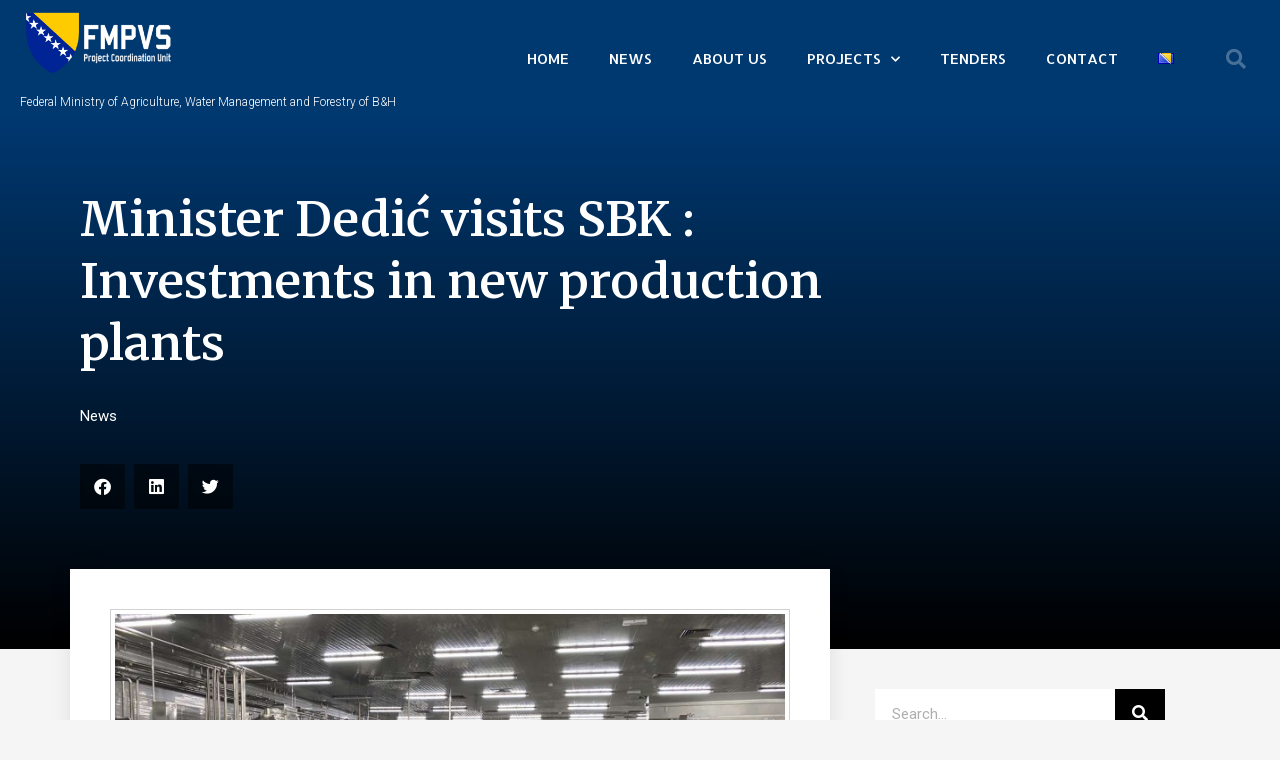

--- FILE ---
content_type: text/css
request_url: https://fmpvspcu.ba/wp-content/uploads/elementor/css/post-2076.css?ver=1735133354
body_size: 1553
content:
.elementor-2076 .elementor-element.elementor-element-63b5909 > .elementor-container > .elementor-column > .elementor-widget-wrap{align-content:center;align-items:center;}.elementor-2076 .elementor-element.elementor-element-63b5909:not(.elementor-motion-effects-element-type-background), .elementor-2076 .elementor-element.elementor-element-63b5909 > .elementor-motion-effects-container > .elementor-motion-effects-layer{background-color:#003870;}.elementor-2076 .elementor-element.elementor-element-63b5909{transition:background 0.3s, border 0.3s, border-radius 0.3s, box-shadow 0.3s;margin-top:0px;margin-bottom:0px;padding:10px 20px 10px 20px;}.elementor-2076 .elementor-element.elementor-element-63b5909 > .elementor-background-overlay{transition:background 0.3s, border-radius 0.3s, opacity 0.3s;}.elementor-2076 .elementor-element.elementor-element-63b5909 > .elementor-container{text-align:center;}.elementor-bc-flex-widget .elementor-2076 .elementor-element.elementor-element-d785959.elementor-column .elementor-widget-wrap{align-items:center;}.elementor-2076 .elementor-element.elementor-element-d785959.elementor-column.elementor-element[data-element_type="column"] > .elementor-widget-wrap.elementor-element-populated{align-content:center;align-items:center;}.elementor-2076 .elementor-element.elementor-element-d785959 > .elementor-element-populated, .elementor-2076 .elementor-element.elementor-element-d785959 > .elementor-element-populated > .elementor-background-overlay, .elementor-2076 .elementor-element.elementor-element-d785959 > .elementor-background-slideshow{border-radius:0px 0px 0px 0px;}.elementor-2076 .elementor-element.elementor-element-d785959 > .elementor-element-populated{margin:0px 0px 0px 0px;--e-column-margin-right:0px;--e-column-margin-left:0px;padding:0px 0px 0px 0px;}.elementor-2076 .elementor-element.elementor-element-31ddf90{text-align:left;}.elementor-2076 .elementor-element.elementor-element-31ddf90 img{width:158px;}.elementor-2076 .elementor-element.elementor-element-31ddf90 > .elementor-widget-container{margin:0px 0px 0px 0px;}.elementor-2076 .elementor-element.elementor-element-08f855d{text-align:left;}.elementor-2076 .elementor-element.elementor-element-08f855d .elementor-heading-title{color:#ffffff;font-size:0.8em;font-weight:300;}.elementor-2076 .elementor-element.elementor-element-8e27465 .elementor-menu-toggle{margin:0 auto;border-width:0px;border-radius:0px;}.elementor-2076 .elementor-element.elementor-element-8e27465 .elementor-nav-menu .elementor-item{font-family:"Allerta", Sans-serif;font-size:15px;font-weight:500;text-transform:uppercase;line-height:0.1em;}.elementor-2076 .elementor-element.elementor-element-8e27465 .elementor-nav-menu--main .elementor-item{color:#ffffff;fill:#ffffff;padding-top:18px;padding-bottom:18px;}.elementor-2076 .elementor-element.elementor-element-8e27465 .elementor-nav-menu--main .elementor-item:hover,
					.elementor-2076 .elementor-element.elementor-element-8e27465 .elementor-nav-menu--main .elementor-item.elementor-item-active,
					.elementor-2076 .elementor-element.elementor-element-8e27465 .elementor-nav-menu--main .elementor-item.highlighted,
					.elementor-2076 .elementor-element.elementor-element-8e27465 .elementor-nav-menu--main .elementor-item:focus{color:#ffffff;fill:#ffffff;}.elementor-2076 .elementor-element.elementor-element-8e27465 .elementor-nav-menu--main:not(.e--pointer-framed) .elementor-item:before,
					.elementor-2076 .elementor-element.elementor-element-8e27465 .elementor-nav-menu--main:not(.e--pointer-framed) .elementor-item:after{background-color:#3f6993;}.elementor-2076 .elementor-element.elementor-element-8e27465 .e--pointer-framed .elementor-item:before,
					.elementor-2076 .elementor-element.elementor-element-8e27465 .e--pointer-framed .elementor-item:after{border-color:#3f6993;}.elementor-2076 .elementor-element.elementor-element-8e27465 .e--pointer-framed .elementor-item:before{border-width:2px;}.elementor-2076 .elementor-element.elementor-element-8e27465 .e--pointer-framed.e--animation-draw .elementor-item:before{border-width:0 0 2px 2px;}.elementor-2076 .elementor-element.elementor-element-8e27465 .e--pointer-framed.e--animation-draw .elementor-item:after{border-width:2px 2px 0 0;}.elementor-2076 .elementor-element.elementor-element-8e27465 .e--pointer-framed.e--animation-corners .elementor-item:before{border-width:2px 0 0 2px;}.elementor-2076 .elementor-element.elementor-element-8e27465 .e--pointer-framed.e--animation-corners .elementor-item:after{border-width:0 2px 2px 0;}.elementor-2076 .elementor-element.elementor-element-8e27465 .e--pointer-underline .elementor-item:after,
					 .elementor-2076 .elementor-element.elementor-element-8e27465 .e--pointer-overline .elementor-item:before,
					 .elementor-2076 .elementor-element.elementor-element-8e27465 .e--pointer-double-line .elementor-item:before,
					 .elementor-2076 .elementor-element.elementor-element-8e27465 .e--pointer-double-line .elementor-item:after{height:2px;}.elementor-2076 .elementor-element.elementor-element-8e27465{--e-nav-menu-horizontal-menu-item-margin:calc( 0px / 2 );--nav-menu-icon-size:25px;}.elementor-2076 .elementor-element.elementor-element-8e27465 .elementor-nav-menu--main:not(.elementor-nav-menu--layout-horizontal) .elementor-nav-menu > li:not(:last-child){margin-bottom:0px;}.elementor-2076 .elementor-element.elementor-element-8e27465 .elementor-nav-menu--dropdown a, .elementor-2076 .elementor-element.elementor-element-8e27465 .elementor-menu-toggle{color:#000000;}.elementor-2076 .elementor-element.elementor-element-8e27465 .elementor-nav-menu--dropdown{background-color:#f2f2f2;}.elementor-2076 .elementor-element.elementor-element-8e27465 .elementor-nav-menu--dropdown a:hover,
					.elementor-2076 .elementor-element.elementor-element-8e27465 .elementor-nav-menu--dropdown a.elementor-item-active,
					.elementor-2076 .elementor-element.elementor-element-8e27465 .elementor-nav-menu--dropdown a.highlighted,
					.elementor-2076 .elementor-element.elementor-element-8e27465 .elementor-menu-toggle:hover{color:#003870;}.elementor-2076 .elementor-element.elementor-element-8e27465 .elementor-nav-menu--dropdown a:hover,
					.elementor-2076 .elementor-element.elementor-element-8e27465 .elementor-nav-menu--dropdown a.elementor-item-active,
					.elementor-2076 .elementor-element.elementor-element-8e27465 .elementor-nav-menu--dropdown a.highlighted{background-color:#ffffff;}.elementor-2076 .elementor-element.elementor-element-8e27465 .elementor-nav-menu--dropdown .elementor-item, .elementor-2076 .elementor-element.elementor-element-8e27465 .elementor-nav-menu--dropdown  .elementor-sub-item{font-size:15px;}.elementor-2076 .elementor-element.elementor-element-8e27465 div.elementor-menu-toggle{color:#ffffff;}.elementor-2076 .elementor-element.elementor-element-8e27465 div.elementor-menu-toggle svg{fill:#ffffff;}.elementor-2076 .elementor-element.elementor-element-8e27465 div.elementor-menu-toggle:hover{color:#fcff5b;}.elementor-2076 .elementor-element.elementor-element-8e27465 div.elementor-menu-toggle:hover svg{fill:#fcff5b;}.elementor-2076 .elementor-element.elementor-element-8e27465 > .elementor-widget-container{margin:0% 0% 0% 0%;padding:0% 0% 0% 0%;}.elementor-2076 .elementor-element.elementor-element-e96e353 .elementor-search-form{text-align:right;}.elementor-2076 .elementor-element.elementor-element-e96e353 .elementor-search-form__toggle{--e-search-form-toggle-size:40px;--e-search-form-toggle-color:rgba(255,255,255,0.28);--e-search-form-toggle-background-color:rgba(0,0,0,0);--e-search-form-toggle-icon-size:calc(50em / 100);}.elementor-2076 .elementor-element.elementor-element-e96e353.elementor-search-form--skin-full_screen .elementor-search-form__container{background-color:#54595FF2;}.elementor-2076 .elementor-element.elementor-element-e96e353 input[type="search"].elementor-search-form__input{font-size:35px;}.elementor-2076 .elementor-element.elementor-element-e96e353:not(.elementor-search-form--skin-full_screen) .elementor-search-form__container{border-radius:3px;}.elementor-2076 .elementor-element.elementor-element-e96e353.elementor-search-form--skin-full_screen input[type="search"].elementor-search-form__input{border-radius:3px;}.elementor-2076 .elementor-element.elementor-element-e96e353 .elementor-search-form__toggle:hover{--e-search-form-toggle-color:#ffffff;}.elementor-2076 .elementor-element.elementor-element-e96e353 .elementor-search-form__toggle:focus{--e-search-form-toggle-color:#ffffff;}.elementor-2076 .elementor-element.elementor-element-e96e353 > .elementor-widget-container{margin:0px 0px 0px 0px;}@media(min-width:768px){.elementor-2076 .elementor-element.elementor-element-a81a872{width:61.339%;}.elementor-2076 .elementor-element.elementor-element-fef599b{width:5%;}}@media(max-width:1024px){.elementor-2076 .elementor-element.elementor-element-63b5909{padding:30px 20px 30px 20px;}.elementor-2076 .elementor-element.elementor-element-d785959 > .elementor-element-populated{margin:0px 0px 0px 0px;--e-column-margin-right:0px;--e-column-margin-left:0px;}.elementor-2076 .elementor-element.elementor-element-8e27465 .elementor-nav-menu--main > .elementor-nav-menu > li > .elementor-nav-menu--dropdown, .elementor-2076 .elementor-element.elementor-element-8e27465 .elementor-nav-menu__container.elementor-nav-menu--dropdown{margin-top:45px !important;}.elementor-2076 .elementor-element.elementor-element-8e27465 > .elementor-widget-container{margin:-52% 0% 0% 0%;}}@media(max-width:767px){.elementor-2076 .elementor-element.elementor-element-63b5909{padding:20px 20px 20px 20px;}.elementor-2076 .elementor-element.elementor-element-d785959{width:70%;}.elementor-2076 .elementor-element.elementor-element-d785959 > .elementor-widget-wrap > .elementor-widget:not(.elementor-widget__width-auto):not(.elementor-widget__width-initial):not(:last-child):not(.elementor-absolute){margin-bottom:0px;}.elementor-2076 .elementor-element.elementor-element-31ddf90 img{width:70%;}.elementor-2076 .elementor-element.elementor-element-08f855d .elementor-heading-title{font-size:10px;}.elementor-2076 .elementor-element.elementor-element-08f855d > .elementor-widget-container{margin:10px 0px 0px 0px;}.elementor-2076 .elementor-element.elementor-element-a81a872{width:30%;}.elementor-2076 .elementor-element.elementor-element-8e27465 .elementor-nav-menu--dropdown .elementor-item, .elementor-2076 .elementor-element.elementor-element-8e27465 .elementor-nav-menu--dropdown  .elementor-sub-item{font-size:16px;}.elementor-2076 .elementor-element.elementor-element-8e27465 .elementor-nav-menu--dropdown a{padding-top:20px;padding-bottom:20px;}.elementor-2076 .elementor-element.elementor-element-8e27465 .elementor-nav-menu--main > .elementor-nav-menu > li > .elementor-nav-menu--dropdown, .elementor-2076 .elementor-element.elementor-element-8e27465 .elementor-nav-menu__container.elementor-nav-menu--dropdown{margin-top:47px !important;}.elementor-2076 .elementor-element.elementor-element-8e27465{--nav-menu-icon-size:30px;}.elementor-2076 .elementor-element.elementor-element-8e27465 > .elementor-widget-container{margin:0px 0px 0px 0px;}.elementor-2076 .elementor-element.elementor-element-fef599b{width:10%;}}@media(max-width:1024px) and (min-width:768px){.elementor-2076 .elementor-element.elementor-element-d785959{width:70%;}.elementor-2076 .elementor-element.elementor-element-a81a872{width:20%;}}/* Start custom CSS for nav-menu, class: .elementor-element-8e27465 */#nav-items li:last-child {
     margin-top: -5px;
     text-decoration: none;
}

#nav-items li:last-child img {
     padding-bottom: 0px;
}/* End custom CSS */

--- FILE ---
content_type: text/css
request_url: https://fmpvspcu.ba/wp-content/uploads/elementor/css/post-1913.css?ver=1735132936
body_size: 1363
content:
.elementor-1913 .elementor-element.elementor-element-48cff958:not(.elementor-motion-effects-element-type-background), .elementor-1913 .elementor-element.elementor-element-48cff958 > .elementor-motion-effects-container > .elementor-motion-effects-layer{background-color:#002959;}.elementor-1913 .elementor-element.elementor-element-48cff958{transition:background 0.3s, border 0.3s, border-radius 0.3s, box-shadow 0.3s;padding:10px 0px 10px 0px;}.elementor-1913 .elementor-element.elementor-element-48cff958 > .elementor-background-overlay{transition:background 0.3s, border-radius 0.3s, opacity 0.3s;}.elementor-1913 .elementor-element.elementor-element-c85896d > .elementor-element-populated{margin:0px 20px 0px 20px;--e-column-margin-right:20px;--e-column-margin-left:20px;}.elementor-1913 .elementor-element.elementor-element-0e2cc46{text-align:left;}.elementor-1913 .elementor-element.elementor-element-0e2cc46 img{width:27%;}.elementor-1913 .elementor-element.elementor-element-3b56cbe5{color:rgba(255,255,255,0.65);font-size:14px;font-weight:300;}.elementor-1913 .elementor-element.elementor-element-3b56cbe5 > .elementor-widget-container{margin:0px 0px 0px 60px;}.elementor-1913 .elementor-element.elementor-element-381d0c15{--grid-template-columns:repeat(0, auto);--icon-size:15px;--grid-column-gap:9px;--grid-row-gap:0px;}.elementor-1913 .elementor-element.elementor-element-381d0c15 .elementor-widget-container{text-align:center;}.elementor-1913 .elementor-element.elementor-element-381d0c15 .elementor-social-icon{background-color:#ffffff;--icon-padding:0.6em;}.elementor-1913 .elementor-element.elementor-element-381d0c15 .elementor-social-icon i{color:#002395;}.elementor-1913 .elementor-element.elementor-element-381d0c15 .elementor-social-icon svg{fill:#002395;}.elementor-1913 .elementor-element.elementor-element-381d0c15 .elementor-social-icon:hover{background-color:#6ec1e4;}.elementor-1913 .elementor-element.elementor-element-381d0c15 .elementor-social-icon:hover i{color:#002959;}.elementor-1913 .elementor-element.elementor-element-381d0c15 .elementor-social-icon:hover svg{fill:#002959;}.elementor-1913 .elementor-element.elementor-element-381d0c15 > .elementor-widget-container{margin:-122px 40px 0px 60px;padding:0px 0px 0px 0px;}.elementor-bc-flex-widget .elementor-1913 .elementor-element.elementor-element-c85acc0.elementor-column .elementor-widget-wrap{align-items:flex-start;}.elementor-1913 .elementor-element.elementor-element-c85acc0.elementor-column.elementor-element[data-element_type="column"] > .elementor-widget-wrap.elementor-element-populated{align-content:flex-start;align-items:flex-start;}.elementor-1913 .elementor-element.elementor-element-dc6d371{--spacer-size:14px;}.elementor-1913 .elementor-element.elementor-element-2ef13da4{text-align:left;}.elementor-1913 .elementor-element.elementor-element-2ef13da4 .elementor-heading-title{color:#ffffff;font-size:20px;font-weight:500;}.elementor-1913 .elementor-element.elementor-element-2ef13da4 > .elementor-widget-container{margin:0px 0px 17px 0px;}.elementor-1913 .elementor-element.elementor-element-468320d1 .elementor-icon-list-items:not(.elementor-inline-items) .elementor-icon-list-item:not(:last-child){padding-bottom:calc(0px/2);}.elementor-1913 .elementor-element.elementor-element-468320d1 .elementor-icon-list-items:not(.elementor-inline-items) .elementor-icon-list-item:not(:first-child){margin-top:calc(0px/2);}.elementor-1913 .elementor-element.elementor-element-468320d1 .elementor-icon-list-items.elementor-inline-items .elementor-icon-list-item{margin-right:calc(0px/2);margin-left:calc(0px/2);}.elementor-1913 .elementor-element.elementor-element-468320d1 .elementor-icon-list-items.elementor-inline-items{margin-right:calc(-0px/2);margin-left:calc(-0px/2);}body.rtl .elementor-1913 .elementor-element.elementor-element-468320d1 .elementor-icon-list-items.elementor-inline-items .elementor-icon-list-item:after{left:calc(-0px/2);}body:not(.rtl) .elementor-1913 .elementor-element.elementor-element-468320d1 .elementor-icon-list-items.elementor-inline-items .elementor-icon-list-item:after{right:calc(-0px/2);}.elementor-1913 .elementor-element.elementor-element-468320d1 .elementor-icon-list-icon i{color:#ffd635;transition:color 0.3s;}.elementor-1913 .elementor-element.elementor-element-468320d1 .elementor-icon-list-icon svg{fill:#ffd635;transition:fill 0.3s;}.elementor-1913 .elementor-element.elementor-element-468320d1{--e-icon-list-icon-size:14px;--icon-vertical-offset:0px;}.elementor-1913 .elementor-element.elementor-element-468320d1 .elementor-icon-list-icon{padding-right:15px;}.elementor-1913 .elementor-element.elementor-element-468320d1 .elementor-icon-list-text{color:#ffffff;transition:color 0.3s;}.elementor-1913 .elementor-element.elementor-element-468320d1 > .elementor-widget-container{margin:0px 0px 0px 0px;}.elementor-bc-flex-widget .elementor-1913 .elementor-element.elementor-element-2b49d44.elementor-column .elementor-widget-wrap{align-items:flex-start;}.elementor-1913 .elementor-element.elementor-element-2b49d44.elementor-column.elementor-element[data-element_type="column"] > .elementor-widget-wrap.elementor-element-populated{align-content:flex-start;align-items:flex-start;}.elementor-1913 .elementor-element.elementor-element-81e1066{--spacer-size:14px;}.elementor-1913 .elementor-element.elementor-element-6b131b4{text-align:left;}.elementor-1913 .elementor-element.elementor-element-6b131b4 .elementor-heading-title{color:#ffffff;font-size:20px;font-weight:500;}.elementor-1913 .elementor-element.elementor-element-6b131b4 > .elementor-widget-container{margin:0px 0px 17px 0px;}.elementor-1913 .elementor-element.elementor-element-653d1a8{text-align:center;color:rgba(255,255,255,0.65);}.elementor-1913 .elementor-element.elementor-element-24c6ce3d > .elementor-container{min-height:0px;}.elementor-1913 .elementor-element.elementor-element-24c6ce3d > .elementor-container > .elementor-column > .elementor-widget-wrap{align-content:center;align-items:center;}.elementor-1913 .elementor-element.elementor-element-24c6ce3d:not(.elementor-motion-effects-element-type-background), .elementor-1913 .elementor-element.elementor-element-24c6ce3d > .elementor-motion-effects-container > .elementor-motion-effects-layer{background-color:rgba(255,255,255,0);}.elementor-1913 .elementor-element.elementor-element-24c6ce3d{border-style:solid;border-width:1px 0px 0px 0px;border-color:rgba(255,255,255,0.19);transition:background 0.3s, border 0.3s, border-radius 0.3s, box-shadow 0.3s;}.elementor-1913 .elementor-element.elementor-element-24c6ce3d > .elementor-background-overlay{transition:background 0.3s, border-radius 0.3s, opacity 0.3s;}.elementor-1913 .elementor-element.elementor-element-302d042{--iteration-count:infinite;--animation-duration:1200ms;--dynamic-text-color:#1398bb;}.elementor-1913 .elementor-element.elementor-element-302d042 .elementor-headline{text-align:center;font-size:12px;}.elementor-1913 .elementor-element.elementor-element-302d042 .elementor-headline-plain-text{color:#000000;}.elementor-1913 .elementor-element.elementor-element-55997b84:not(.elementor-motion-effects-element-type-background), .elementor-1913 .elementor-element.elementor-element-55997b84 > .elementor-motion-effects-container > .elementor-motion-effects-layer{background-color:#ffffff;}.elementor-1913 .elementor-element.elementor-element-55997b84{transition:background 0.3s, border 0.3s, border-radius 0.3s, box-shadow 0.3s;padding:0px 0px 0px 0px;}.elementor-1913 .elementor-element.elementor-element-55997b84 > .elementor-background-overlay{transition:background 0.3s, border-radius 0.3s, opacity 0.3s;}@media(max-width:1024px){.elementor-1913 .elementor-element.elementor-element-48cff958{padding:50px 20px 50px 20px;}.elementor-1913 .elementor-element.elementor-element-c85896d > .elementor-element-populated{margin:0% 15% 0% 0%;--e-column-margin-right:15%;--e-column-margin-left:0%;}.elementor-1913 .elementor-element.elementor-element-381d0c15{--icon-size:13px;}.elementor-1913 .elementor-element.elementor-element-381d0c15 > .elementor-widget-container{margin:-140px 0px 0px 0px;}.elementor-1913 .elementor-element.elementor-element-c85acc0 > .elementor-element-populated{margin:100px 0px 0px 60px;--e-column-margin-right:0px;--e-column-margin-left:60px;}.elementor-1913 .elementor-element.elementor-element-2ef13da4 > .elementor-widget-container{margin:0px 0px 17px 0px;}.elementor-1913 .elementor-element.elementor-element-2b49d44 > .elementor-element-populated{margin:100px 0px 0px 0px;--e-column-margin-right:0px;--e-column-margin-left:0px;}.elementor-1913 .elementor-element.elementor-element-6b131b4 > .elementor-widget-container{margin:0px 0px 17px 0px;}.elementor-1913 .elementor-element.elementor-element-653d1a8 > .elementor-widget-container{margin:0px 0px 0px 0px;}.elementor-1913 .elementor-element.elementor-element-24c6ce3d{padding:10px 20px 10px 20px;}}@media(max-width:767px){.elementor-1913 .elementor-element.elementor-element-48cff958{padding:35px 20px 35px 20px;}.elementor-1913 .elementor-element.elementor-element-c85896d > .elementor-element-populated{margin:0px 0px 11px 0px;--e-column-margin-right:0px;--e-column-margin-left:0px;padding:0px 0px 0px 0px;}.elementor-1913 .elementor-element.elementor-element-3b56cbe5{text-align:left;}.elementor-1913 .elementor-element.elementor-element-3b56cbe5 > .elementor-widget-container{margin:0px 0px 0px 40px;}.elementor-1913 .elementor-element.elementor-element-381d0c15 .elementor-widget-container{text-align:right;}.elementor-1913 .elementor-element.elementor-element-381d0c15{--icon-size:14px;--grid-column-gap:15px;}.elementor-1913 .elementor-element.elementor-element-381d0c15 .elementor-social-icon{--icon-padding:0.6em;}.elementor-1913 .elementor-element.elementor-element-381d0c15 > .elementor-widget-container{margin:-150px 0px 0px 40px;}.elementor-1913 .elementor-element.elementor-element-c85acc0{width:50%;}.elementor-1913 .elementor-element.elementor-element-c85acc0 > .elementor-element-populated{margin:100px 0px 0px 0px;--e-column-margin-right:0px;--e-column-margin-left:0px;padding:0px 0px 0px 0px;}.elementor-1913 .elementor-element.elementor-element-2ef13da4{text-align:left;}.elementor-1913 .elementor-element.elementor-element-2b49d44{width:50%;}.elementor-1913 .elementor-element.elementor-element-2b49d44 > .elementor-element-populated{margin:100px 0px 0px 20px;--e-column-margin-right:0px;--e-column-margin-left:20px;padding:0px 0px 0px 0px;}.elementor-1913 .elementor-element.elementor-element-6b131b4{text-align:left;}.elementor-1913 .elementor-element.elementor-element-24c6ce3d{margin-top:0px;margin-bottom:0px;padding:0px 20px 0px 20px;}}@media(min-width:768px){.elementor-1913 .elementor-element.elementor-element-c85896d{width:50%;}.elementor-1913 .elementor-element.elementor-element-c85acc0{width:25%;}.elementor-1913 .elementor-element.elementor-element-2b49d44{width:25.012%;}}@media(max-width:1024px) and (min-width:768px){.elementor-1913 .elementor-element.elementor-element-c85896d{width:100%;}.elementor-1913 .elementor-element.elementor-element-c85acc0{width:50%;}.elementor-1913 .elementor-element.elementor-element-2b49d44{width:50%;}}

--- FILE ---
content_type: text/css
request_url: https://fmpvspcu.ba/wp-content/uploads/elementor/css/post-1919.css?ver=1735156195
body_size: 1375
content:
.elementor-1919 .elementor-element.elementor-element-5ca9735c:not(.elementor-motion-effects-element-type-background), .elementor-1919 .elementor-element.elementor-element-5ca9735c > .elementor-motion-effects-container > .elementor-motion-effects-layer{background-color:transparent;background-image:linear-gradient(180deg, #003870 0%, #000000 100%);}.elementor-1919 .elementor-element.elementor-element-5ca9735c{transition:background 0.3s, border 0.3s, border-radius 0.3s, box-shadow 0.3s;padding:60px 0px 130px 0px;}.elementor-1919 .elementor-element.elementor-element-5ca9735c > .elementor-background-overlay{transition:background 0.3s, border-radius 0.3s, opacity 0.3s;}.elementor-1919 .elementor-element.elementor-element-ee88cd5 > .elementor-element-populated{margin:0% 33% 0% 0%;--e-column-margin-right:33%;--e-column-margin-left:0%;}.elementor-1919 .elementor-element.elementor-element-3d1e9a91 .elementor-heading-title{color:#ffffff;font-family:"Merriweather", Sans-serif;line-height:1.3em;}.elementor-1919 .elementor-element.elementor-element-3d1e9a91 > .elementor-widget-container{margin:0px 0px 40px 0px;}.elementor-1919 .elementor-element.elementor-element-4672843 .elementor-icon-list-icon{width:14px;}.elementor-1919 .elementor-element.elementor-element-4672843 .elementor-icon-list-icon i{font-size:14px;}.elementor-1919 .elementor-element.elementor-element-4672843 .elementor-icon-list-icon svg{--e-icon-list-icon-size:14px;}.elementor-1919 .elementor-element.elementor-element-4672843 .elementor-icon-list-text, .elementor-1919 .elementor-element.elementor-element-4672843 .elementor-icon-list-text a{color:#ffffff;}.elementor-1919 .elementor-element.elementor-element-4672843 .elementor-icon-list-item{font-size:15px;}.elementor-1919 .elementor-element.elementor-element-4672843 > .elementor-widget-container{margin:-30px 0px 0px 0px;}.elementor-1919 .elementor-element.elementor-element-7444a0b2{--alignment:left;--grid-side-margin:9px;--grid-column-gap:9px;--grid-row-gap:10px;--grid-bottom-margin:10px;--e-share-buttons-primary-color:rgba(0,0,0,0.46);}.elementor-1919 .elementor-element.elementor-element-7444a0b2 .elementor-share-btn:hover{--e-share-buttons-primary-color:#009ee2;}.elementor-1919 .elementor-element.elementor-element-7444a0b2 > .elementor-widget-container{margin:10px 0px 0px 0px;}.elementor-1919 .elementor-element.elementor-element-35de04f3{margin-top:40px;margin-bottom:40px;z-index:1;}.elementor-1919 .elementor-element.elementor-element-7f59e915:not(.elementor-motion-effects-element-type-background) > .elementor-widget-wrap, .elementor-1919 .elementor-element.elementor-element-7f59e915 > .elementor-widget-wrap > .elementor-motion-effects-container > .elementor-motion-effects-layer{background-color:#ffffff;}.elementor-1919 .elementor-element.elementor-element-7f59e915 > .elementor-element-populated{box-shadow:0px 0px 20px 0px rgba(0,0,0,0.09);transition:background 0.3s, border 0.3s, border-radius 0.3s, box-shadow 0.3s;margin:-120px 0px 0px 0px;--e-column-margin-right:0px;--e-column-margin-left:0px;padding:40px 40px 40px 40px;}.elementor-1919 .elementor-element.elementor-element-7f59e915 > .elementor-element-populated > .elementor-background-overlay{transition:background 0.3s, border-radius 0.3s, opacity 0.3s;}.elementor-1919 .elementor-element.elementor-element-4285d384 > .elementor-widget-container{padding:4px 4px 4px 4px;border-style:solid;border-width:1px 1px 1px 1px;border-color:#d1d1d1;}.elementor-1919 .elementor-element.elementor-element-25818b8c{line-height:1.9em;}.elementor-1919 .elementor-element.elementor-element-188bb6ca > .elementor-element-populated{padding:0px 45px 40px 45px;}.elementor-1919 .elementor-element.elementor-element-7a7d3674 .elementor-search-form__container{min-height:50px;}.elementor-1919 .elementor-element.elementor-element-7a7d3674 .elementor-search-form__submit{min-width:50px;background-color:#000000;}body:not(.rtl) .elementor-1919 .elementor-element.elementor-element-7a7d3674 .elementor-search-form__icon{padding-left:calc(50px / 3);}body.rtl .elementor-1919 .elementor-element.elementor-element-7a7d3674 .elementor-search-form__icon{padding-right:calc(50px / 3);}.elementor-1919 .elementor-element.elementor-element-7a7d3674 .elementor-search-form__input, .elementor-1919 .elementor-element.elementor-element-7a7d3674.elementor-search-form--button-type-text .elementor-search-form__submit{padding-left:calc(50px / 3);padding-right:calc(50px / 3);}.elementor-1919 .elementor-element.elementor-element-7a7d3674:not(.elementor-search-form--skin-full_screen) .elementor-search-form__container{background-color:#ffffff;border-radius:0px;}.elementor-1919 .elementor-element.elementor-element-7a7d3674.elementor-search-form--skin-full_screen input[type="search"].elementor-search-form__input{background-color:#ffffff;border-radius:0px;}.elementor-1919 .elementor-element.elementor-element-eed3286 .elementor-heading-title{color:#000000;font-family:"Merriweather", Sans-serif;}.elementor-1919 .elementor-element.elementor-element-eed3286 > .elementor-widget-container{margin:40px 0px 10px 0px;}.elementor-1919 .elementor-element.elementor-element-5749e5a8 .elementor-posts-container .elementor-post__thumbnail{padding-bottom:calc( 1 * 100% );}.elementor-1919 .elementor-element.elementor-element-5749e5a8:after{content:"1";}.elementor-1919 .elementor-element.elementor-element-5749e5a8 .elementor-post__thumbnail__link{width:20%;}.elementor-1919 .elementor-element.elementor-element-5749e5a8{--grid-column-gap:30px;--grid-row-gap:20px;}.elementor-1919 .elementor-element.elementor-element-5749e5a8.elementor-posts--thumbnail-left .elementor-post__thumbnail__link{margin-right:20px;}.elementor-1919 .elementor-element.elementor-element-5749e5a8.elementor-posts--thumbnail-right .elementor-post__thumbnail__link{margin-left:20px;}.elementor-1919 .elementor-element.elementor-element-5749e5a8.elementor-posts--thumbnail-top .elementor-post__thumbnail__link{margin-bottom:20px;}.elementor-1919 .elementor-element.elementor-element-5749e5a8 .elementor-post__title, .elementor-1919 .elementor-element.elementor-element-5749e5a8 .elementor-post__title a{font-size:15px;}.elementor-1919 .elementor-element.elementor-element-5749e5a8 .elementor-post__read-more{color:#a0a0a0;}.elementor-1919 .elementor-element.elementor-element-5749e5a8 a.elementor-post__read-more{font-family:"Merriweather", Sans-serif;font-size:10px;}.elementor-1919 .elementor-element.elementor-element-1db1adcc .elementor-heading-title{color:#000000;font-family:"Merriweather", Sans-serif;}.elementor-1919 .elementor-element.elementor-element-1db1adcc > .elementor-widget-container{margin:40px 0px 10px 0px;}.elementor-1919 .elementor-element.elementor-element-b3e719c{--grid-template-columns:repeat(0, auto);--icon-size:14px;--grid-column-gap:5px;--grid-row-gap:0px;}.elementor-1919 .elementor-element.elementor-element-b3e719c .elementor-social-icon{--icon-padding:0.7em;}.elementor-1919 .elementor-element.elementor-element-1421b4b0:not(.elementor-motion-effects-element-type-background), .elementor-1919 .elementor-element.elementor-element-1421b4b0 > .elementor-motion-effects-container > .elementor-motion-effects-layer{background-color:#000000;}.elementor-1919 .elementor-element.elementor-element-1421b4b0{transition:background 0.3s, border 0.3s, border-radius 0.3s, box-shadow 0.3s;margin-top:-120px;margin-bottom:0px;padding:140px 0px 60px 0px;}.elementor-1919 .elementor-element.elementor-element-1421b4b0 > .elementor-background-overlay{transition:background 0.3s, border-radius 0.3s, opacity 0.3s;}body.elementor-page-1919:not(.elementor-motion-effects-element-type-background), body.elementor-page-1919 > .elementor-motion-effects-container > .elementor-motion-effects-layer{background-color:#f5f5f5;}@media(max-width:1024px) and (min-width:768px){.elementor-1919 .elementor-element.elementor-element-7f59e915{width:100%;}.elementor-1919 .elementor-element.elementor-element-188bb6ca{width:100%;}}@media(max-width:1024px){.elementor-1919 .elementor-element.elementor-element-5ca9735c{padding:60px 0px 60px 0px;}.elementor-1919 .elementor-element.elementor-element-ee88cd5 > .elementor-element-populated{margin:0px 0px 0px 0px;--e-column-margin-right:0px;--e-column-margin-left:0px;padding:0px 80px 0px 80px;}.elementor-1919 .elementor-element.elementor-element-3d1e9a91{text-align:center;}.elementor-1919 .elementor-element.elementor-element-7444a0b2{--alignment:center;} .elementor-1919 .elementor-element.elementor-element-7444a0b2{--grid-side-margin:9px;--grid-column-gap:9px;--grid-row-gap:10px;--grid-bottom-margin:10px;}.elementor-1919 .elementor-element.elementor-element-7444a0b2 > .elementor-widget-container{margin:30px 0px 0px 0px;}.elementor-1919 .elementor-element.elementor-element-35de04f3{margin-top:0px;margin-bottom:0px;}.elementor-1919 .elementor-element.elementor-element-7f59e915 > .elementor-element-populated{margin:0px 0px 0px 0px;--e-column-margin-right:0px;--e-column-margin-left:0px;}.elementor-1919 .elementor-element.elementor-element-188bb6ca > .elementor-element-populated{padding:40px 40px 40px 40px;}}@media(max-width:767px){.elementor-1919 .elementor-element.elementor-element-5ca9735c{padding:0px 0px 0px 0px;}.elementor-1919 .elementor-element.elementor-element-ee88cd5 > .elementor-element-populated{padding:40px 40px 40px 40px;}.elementor-1919 .elementor-element.elementor-element-3d1e9a91 .elementor-heading-title{font-size:25px;}.elementor-1919 .elementor-element.elementor-element-7444a0b2{--alignment:center;} .elementor-1919 .elementor-element.elementor-element-7444a0b2{--grid-side-margin:9px;--grid-column-gap:9px;--grid-row-gap:10px;--grid-bottom-margin:10px;}.elementor-1919 .elementor-element.elementor-element-5749e5a8 .elementor-posts-container .elementor-post__thumbnail{padding-bottom:calc( 1 * 100% );}.elementor-1919 .elementor-element.elementor-element-5749e5a8:after{content:"1";}.elementor-1919 .elementor-element.elementor-element-5749e5a8 .elementor-post__thumbnail__link{width:20%;}}